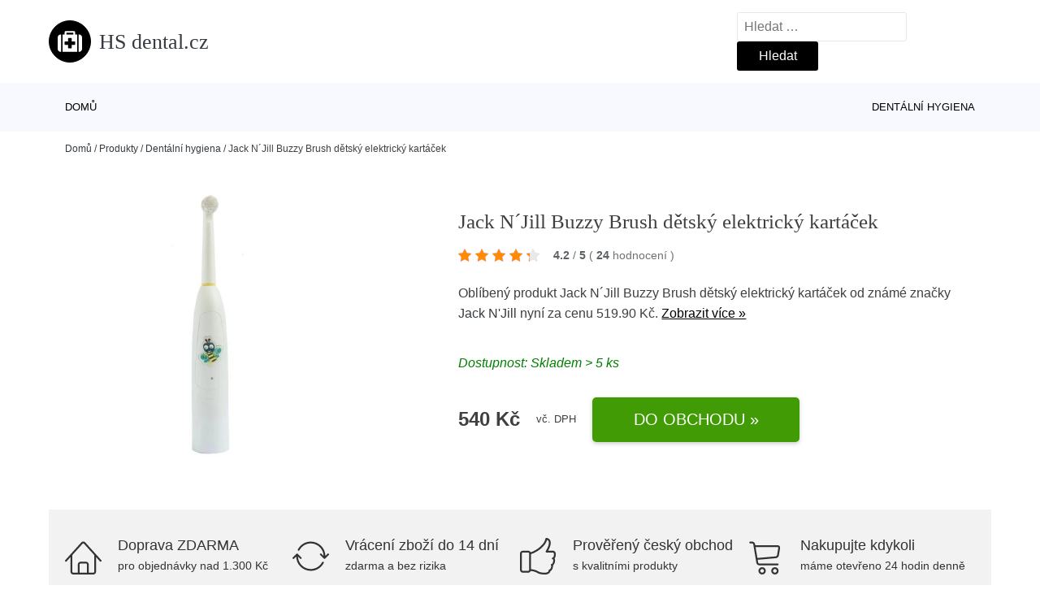

--- FILE ---
content_type: text/html; charset=UTF-8
request_url: https://www.hsdental.cz/p/jack-njill-buzzy-brush-detsky-elektricky-kartacek/
body_size: 13898
content:
<!DOCTYPE html>
<html lang="cs" prefix="og: https://ogp.me/ns#" >
<head>
<meta charset="UTF-8">
<meta name="viewport" content="width=device-width, initial-scale=1.0">
<!-- WP_HEAD() START -->
<style>img:is([sizes="auto" i], [sizes^="auto," i]) { contain-intrinsic-size: 3000px 1500px }</style>
<!-- Optimalizace pro vyhledávače podle Rank Math - https://rankmath.com/ -->
<title>Jack N´Jill Buzzy Brush dětský elektrický kartáček | HS dental.cz</title>
<meta name="description" content="Prohlédněte si produkt Jack N´Jill Buzzy Brush dětský elektrický kartáček od výrobce Jack N&#039;Jill za cenu Kč."/>
<meta name="robots" content="follow, index, max-snippet:-1, max-video-preview:-1, max-image-preview:large"/>
<link rel="canonical" href="https://www.hsdental.cz/p/jack-njill-buzzy-brush-detsky-elektricky-kartacek/" />
<meta property="og:locale" content="cs_CZ" />
<meta property="og:type" content="article" />
<meta property="og:title" content="Jack N´Jill Buzzy Brush dětský elektrický kartáček | HS dental.cz" />
<meta property="og:description" content="Prohlédněte si produkt Jack N´Jill Buzzy Brush dětský elektrický kartáček od výrobce Jack N&#039;Jill za cenu Kč." />
<meta property="og:url" content="https://www.hsdental.cz/p/jack-njill-buzzy-brush-detsky-elektricky-kartacek/" />
<meta property="og:site_name" content="HS dental.cz" />
<meta property="og:updated_time" content="2024-03-21T04:04:32+01:00" />
<meta name="twitter:card" content="summary_large_image" />
<meta name="twitter:title" content="Jack N´Jill Buzzy Brush dětský elektrický kartáček | HS dental.cz" />
<meta name="twitter:description" content="Prohlédněte si produkt Jack N´Jill Buzzy Brush dětský elektrický kartáček od výrobce Jack N&#039;Jill za cenu Kč." />
<script type="application/ld+json" class="rank-math-schema">{"@context":"https://schema.org","@graph":[{"@type":"BreadcrumbList","@id":"https://www.hsdental.cz/p/jack-njill-buzzy-brush-detsky-elektricky-kartacek/#breadcrumb","itemListElement":[{"@type":"ListItem","position":"1","item":{"@id":"https://www.hsdental.cz","name":"Dom\u016f"}},{"@type":"ListItem","position":"2","item":{"@id":"https://www.hsdental.cz/p/","name":"Produkty"}},{"@type":"ListItem","position":"3","item":{"@id":"https://www.hsdental.cz/c/dentalni-hygiena/","name":"Dent\u00e1ln\u00ed hygiena"}},{"@type":"ListItem","position":"4","item":{"@id":"https://www.hsdental.cz/p/jack-njill-buzzy-brush-detsky-elektricky-kartacek/","name":"Jack N\u00b4Jill Buzzy Brush d\u011btsk\u00fd elektrick\u00fd kart\u00e1\u010dek"}}]}]}</script>
<!-- /Rank Math WordPress SEO plugin -->
<style id='rank-math-toc-block-style-inline-css' type='text/css'>
.wp-block-rank-math-toc-block nav ol{counter-reset:item}.wp-block-rank-math-toc-block nav ol li{display:block}.wp-block-rank-math-toc-block nav ol li:before{content:counters(item, ".") ". ";counter-increment:item}
</style>
<style id='rank-math-rich-snippet-style-inline-css' type='text/css'>
/*!
* Plugin:  Rank Math
* URL: https://rankmath.com/wordpress/plugin/seo-suite/
* Name:  rank-math-review-snippet.css
*/@-webkit-keyframes spin{0%{-webkit-transform:rotate(0deg)}100%{-webkit-transform:rotate(-360deg)}}@keyframes spin{0%{-webkit-transform:rotate(0deg)}100%{-webkit-transform:rotate(-360deg)}}@keyframes bounce{from{-webkit-transform:translateY(0px);transform:translateY(0px)}to{-webkit-transform:translateY(-5px);transform:translateY(-5px)}}@-webkit-keyframes bounce{from{-webkit-transform:translateY(0px);transform:translateY(0px)}to{-webkit-transform:translateY(-5px);transform:translateY(-5px)}}@-webkit-keyframes loading{0%{background-size:20% 50% ,20% 50% ,20% 50%}20%{background-size:20% 20% ,20% 50% ,20% 50%}40%{background-size:20% 100%,20% 20% ,20% 50%}60%{background-size:20% 50% ,20% 100%,20% 20%}80%{background-size:20% 50% ,20% 50% ,20% 100%}100%{background-size:20% 50% ,20% 50% ,20% 50%}}@keyframes loading{0%{background-size:20% 50% ,20% 50% ,20% 50%}20%{background-size:20% 20% ,20% 50% ,20% 50%}40%{background-size:20% 100%,20% 20% ,20% 50%}60%{background-size:20% 50% ,20% 100%,20% 20%}80%{background-size:20% 50% ,20% 50% ,20% 100%}100%{background-size:20% 50% ,20% 50% ,20% 50%}}:root{--rankmath-wp-adminbar-height: 0}#rank-math-rich-snippet-wrapper{overflow:hidden}#rank-math-rich-snippet-wrapper h5.rank-math-title{display:block;font-size:18px;line-height:1.4}#rank-math-rich-snippet-wrapper .rank-math-review-image{float:right;max-width:40%;margin-left:15px}#rank-math-rich-snippet-wrapper .rank-math-review-data{margin-bottom:15px}#rank-math-rich-snippet-wrapper .rank-math-total-wrapper{width:100%;padding:0 0 20px 0;float:left;clear:both;position:relative;-webkit-box-sizing:border-box;box-sizing:border-box}#rank-math-rich-snippet-wrapper .rank-math-total-wrapper .rank-math-total{border:0;display:block;margin:0;width:auto;float:left;text-align:left;padding:0;font-size:24px;line-height:1;font-weight:700;-webkit-box-sizing:border-box;box-sizing:border-box;overflow:hidden}#rank-math-rich-snippet-wrapper .rank-math-total-wrapper .rank-math-review-star{float:left;margin-left:15px;margin-top:5px;position:relative;z-index:99;line-height:1}#rank-math-rich-snippet-wrapper .rank-math-total-wrapper .rank-math-review-star .rank-math-review-result-wrapper{display:inline-block;white-space:nowrap;position:relative;color:#e7e7e7}#rank-math-rich-snippet-wrapper .rank-math-total-wrapper .rank-math-review-star .rank-math-review-result-wrapper .rank-math-review-result{position:absolute;top:0;left:0;overflow:hidden;white-space:nowrap;color:#ffbe01}#rank-math-rich-snippet-wrapper .rank-math-total-wrapper .rank-math-review-star .rank-math-review-result-wrapper i{font-size:18px;-webkit-text-stroke-width:1px;font-style:normal;padding:0 2px;line-height:inherit}#rank-math-rich-snippet-wrapper .rank-math-total-wrapper .rank-math-review-star .rank-math-review-result-wrapper i:before{content:"\2605"}body.rtl #rank-math-rich-snippet-wrapper .rank-math-review-image{float:left;margin-left:0;margin-right:15px}body.rtl #rank-math-rich-snippet-wrapper .rank-math-total-wrapper .rank-math-total{float:right}body.rtl #rank-math-rich-snippet-wrapper .rank-math-total-wrapper .rank-math-review-star{float:right;margin-left:0;margin-right:15px}body.rtl #rank-math-rich-snippet-wrapper .rank-math-total-wrapper .rank-math-review-star .rank-math-review-result{left:auto;right:0}@media screen and (max-width: 480px){#rank-math-rich-snippet-wrapper .rank-math-review-image{display:block;max-width:100%;width:100%;text-align:center;margin-right:0}#rank-math-rich-snippet-wrapper .rank-math-review-data{clear:both}}.clear{clear:both}
</style>
<style id='classic-theme-styles-inline-css' type='text/css'>
/*! This file is auto-generated */
.wp-block-button__link{color:#fff;background-color:#32373c;border-radius:9999px;box-shadow:none;text-decoration:none;padding:calc(.667em + 2px) calc(1.333em + 2px);font-size:1.125em}.wp-block-file__button{background:#32373c;color:#fff;text-decoration:none}
</style>
<style id='global-styles-inline-css' type='text/css'>
:root{--wp--preset--aspect-ratio--square: 1;--wp--preset--aspect-ratio--4-3: 4/3;--wp--preset--aspect-ratio--3-4: 3/4;--wp--preset--aspect-ratio--3-2: 3/2;--wp--preset--aspect-ratio--2-3: 2/3;--wp--preset--aspect-ratio--16-9: 16/9;--wp--preset--aspect-ratio--9-16: 9/16;--wp--preset--color--black: #000000;--wp--preset--color--cyan-bluish-gray: #abb8c3;--wp--preset--color--white: #ffffff;--wp--preset--color--pale-pink: #f78da7;--wp--preset--color--vivid-red: #cf2e2e;--wp--preset--color--luminous-vivid-orange: #ff6900;--wp--preset--color--luminous-vivid-amber: #fcb900;--wp--preset--color--light-green-cyan: #7bdcb5;--wp--preset--color--vivid-green-cyan: #00d084;--wp--preset--color--pale-cyan-blue: #8ed1fc;--wp--preset--color--vivid-cyan-blue: #0693e3;--wp--preset--color--vivid-purple: #9b51e0;--wp--preset--gradient--vivid-cyan-blue-to-vivid-purple: linear-gradient(135deg,rgba(6,147,227,1) 0%,rgb(155,81,224) 100%);--wp--preset--gradient--light-green-cyan-to-vivid-green-cyan: linear-gradient(135deg,rgb(122,220,180) 0%,rgb(0,208,130) 100%);--wp--preset--gradient--luminous-vivid-amber-to-luminous-vivid-orange: linear-gradient(135deg,rgba(252,185,0,1) 0%,rgba(255,105,0,1) 100%);--wp--preset--gradient--luminous-vivid-orange-to-vivid-red: linear-gradient(135deg,rgba(255,105,0,1) 0%,rgb(207,46,46) 100%);--wp--preset--gradient--very-light-gray-to-cyan-bluish-gray: linear-gradient(135deg,rgb(238,238,238) 0%,rgb(169,184,195) 100%);--wp--preset--gradient--cool-to-warm-spectrum: linear-gradient(135deg,rgb(74,234,220) 0%,rgb(151,120,209) 20%,rgb(207,42,186) 40%,rgb(238,44,130) 60%,rgb(251,105,98) 80%,rgb(254,248,76) 100%);--wp--preset--gradient--blush-light-purple: linear-gradient(135deg,rgb(255,206,236) 0%,rgb(152,150,240) 100%);--wp--preset--gradient--blush-bordeaux: linear-gradient(135deg,rgb(254,205,165) 0%,rgb(254,45,45) 50%,rgb(107,0,62) 100%);--wp--preset--gradient--luminous-dusk: linear-gradient(135deg,rgb(255,203,112) 0%,rgb(199,81,192) 50%,rgb(65,88,208) 100%);--wp--preset--gradient--pale-ocean: linear-gradient(135deg,rgb(255,245,203) 0%,rgb(182,227,212) 50%,rgb(51,167,181) 100%);--wp--preset--gradient--electric-grass: linear-gradient(135deg,rgb(202,248,128) 0%,rgb(113,206,126) 100%);--wp--preset--gradient--midnight: linear-gradient(135deg,rgb(2,3,129) 0%,rgb(40,116,252) 100%);--wp--preset--font-size--small: 13px;--wp--preset--font-size--medium: 20px;--wp--preset--font-size--large: 36px;--wp--preset--font-size--x-large: 42px;--wp--preset--spacing--20: 0.44rem;--wp--preset--spacing--30: 0.67rem;--wp--preset--spacing--40: 1rem;--wp--preset--spacing--50: 1.5rem;--wp--preset--spacing--60: 2.25rem;--wp--preset--spacing--70: 3.38rem;--wp--preset--spacing--80: 5.06rem;--wp--preset--shadow--natural: 6px 6px 9px rgba(0, 0, 0, 0.2);--wp--preset--shadow--deep: 12px 12px 50px rgba(0, 0, 0, 0.4);--wp--preset--shadow--sharp: 6px 6px 0px rgba(0, 0, 0, 0.2);--wp--preset--shadow--outlined: 6px 6px 0px -3px rgba(255, 255, 255, 1), 6px 6px rgba(0, 0, 0, 1);--wp--preset--shadow--crisp: 6px 6px 0px rgba(0, 0, 0, 1);}:where(.is-layout-flex){gap: 0.5em;}:where(.is-layout-grid){gap: 0.5em;}body .is-layout-flex{display: flex;}.is-layout-flex{flex-wrap: wrap;align-items: center;}.is-layout-flex > :is(*, div){margin: 0;}body .is-layout-grid{display: grid;}.is-layout-grid > :is(*, div){margin: 0;}:where(.wp-block-columns.is-layout-flex){gap: 2em;}:where(.wp-block-columns.is-layout-grid){gap: 2em;}:where(.wp-block-post-template.is-layout-flex){gap: 1.25em;}:where(.wp-block-post-template.is-layout-grid){gap: 1.25em;}.has-black-color{color: var(--wp--preset--color--black) !important;}.has-cyan-bluish-gray-color{color: var(--wp--preset--color--cyan-bluish-gray) !important;}.has-white-color{color: var(--wp--preset--color--white) !important;}.has-pale-pink-color{color: var(--wp--preset--color--pale-pink) !important;}.has-vivid-red-color{color: var(--wp--preset--color--vivid-red) !important;}.has-luminous-vivid-orange-color{color: var(--wp--preset--color--luminous-vivid-orange) !important;}.has-luminous-vivid-amber-color{color: var(--wp--preset--color--luminous-vivid-amber) !important;}.has-light-green-cyan-color{color: var(--wp--preset--color--light-green-cyan) !important;}.has-vivid-green-cyan-color{color: var(--wp--preset--color--vivid-green-cyan) !important;}.has-pale-cyan-blue-color{color: var(--wp--preset--color--pale-cyan-blue) !important;}.has-vivid-cyan-blue-color{color: var(--wp--preset--color--vivid-cyan-blue) !important;}.has-vivid-purple-color{color: var(--wp--preset--color--vivid-purple) !important;}.has-black-background-color{background-color: var(--wp--preset--color--black) !important;}.has-cyan-bluish-gray-background-color{background-color: var(--wp--preset--color--cyan-bluish-gray) !important;}.has-white-background-color{background-color: var(--wp--preset--color--white) !important;}.has-pale-pink-background-color{background-color: var(--wp--preset--color--pale-pink) !important;}.has-vivid-red-background-color{background-color: var(--wp--preset--color--vivid-red) !important;}.has-luminous-vivid-orange-background-color{background-color: var(--wp--preset--color--luminous-vivid-orange) !important;}.has-luminous-vivid-amber-background-color{background-color: var(--wp--preset--color--luminous-vivid-amber) !important;}.has-light-green-cyan-background-color{background-color: var(--wp--preset--color--light-green-cyan) !important;}.has-vivid-green-cyan-background-color{background-color: var(--wp--preset--color--vivid-green-cyan) !important;}.has-pale-cyan-blue-background-color{background-color: var(--wp--preset--color--pale-cyan-blue) !important;}.has-vivid-cyan-blue-background-color{background-color: var(--wp--preset--color--vivid-cyan-blue) !important;}.has-vivid-purple-background-color{background-color: var(--wp--preset--color--vivid-purple) !important;}.has-black-border-color{border-color: var(--wp--preset--color--black) !important;}.has-cyan-bluish-gray-border-color{border-color: var(--wp--preset--color--cyan-bluish-gray) !important;}.has-white-border-color{border-color: var(--wp--preset--color--white) !important;}.has-pale-pink-border-color{border-color: var(--wp--preset--color--pale-pink) !important;}.has-vivid-red-border-color{border-color: var(--wp--preset--color--vivid-red) !important;}.has-luminous-vivid-orange-border-color{border-color: var(--wp--preset--color--luminous-vivid-orange) !important;}.has-luminous-vivid-amber-border-color{border-color: var(--wp--preset--color--luminous-vivid-amber) !important;}.has-light-green-cyan-border-color{border-color: var(--wp--preset--color--light-green-cyan) !important;}.has-vivid-green-cyan-border-color{border-color: var(--wp--preset--color--vivid-green-cyan) !important;}.has-pale-cyan-blue-border-color{border-color: var(--wp--preset--color--pale-cyan-blue) !important;}.has-vivid-cyan-blue-border-color{border-color: var(--wp--preset--color--vivid-cyan-blue) !important;}.has-vivid-purple-border-color{border-color: var(--wp--preset--color--vivid-purple) !important;}.has-vivid-cyan-blue-to-vivid-purple-gradient-background{background: var(--wp--preset--gradient--vivid-cyan-blue-to-vivid-purple) !important;}.has-light-green-cyan-to-vivid-green-cyan-gradient-background{background: var(--wp--preset--gradient--light-green-cyan-to-vivid-green-cyan) !important;}.has-luminous-vivid-amber-to-luminous-vivid-orange-gradient-background{background: var(--wp--preset--gradient--luminous-vivid-amber-to-luminous-vivid-orange) !important;}.has-luminous-vivid-orange-to-vivid-red-gradient-background{background: var(--wp--preset--gradient--luminous-vivid-orange-to-vivid-red) !important;}.has-very-light-gray-to-cyan-bluish-gray-gradient-background{background: var(--wp--preset--gradient--very-light-gray-to-cyan-bluish-gray) !important;}.has-cool-to-warm-spectrum-gradient-background{background: var(--wp--preset--gradient--cool-to-warm-spectrum) !important;}.has-blush-light-purple-gradient-background{background: var(--wp--preset--gradient--blush-light-purple) !important;}.has-blush-bordeaux-gradient-background{background: var(--wp--preset--gradient--blush-bordeaux) !important;}.has-luminous-dusk-gradient-background{background: var(--wp--preset--gradient--luminous-dusk) !important;}.has-pale-ocean-gradient-background{background: var(--wp--preset--gradient--pale-ocean) !important;}.has-electric-grass-gradient-background{background: var(--wp--preset--gradient--electric-grass) !important;}.has-midnight-gradient-background{background: var(--wp--preset--gradient--midnight) !important;}.has-small-font-size{font-size: var(--wp--preset--font-size--small) !important;}.has-medium-font-size{font-size: var(--wp--preset--font-size--medium) !important;}.has-large-font-size{font-size: var(--wp--preset--font-size--large) !important;}.has-x-large-font-size{font-size: var(--wp--preset--font-size--x-large) !important;}
:where(.wp-block-post-template.is-layout-flex){gap: 1.25em;}:where(.wp-block-post-template.is-layout-grid){gap: 1.25em;}
:where(.wp-block-columns.is-layout-flex){gap: 2em;}:where(.wp-block-columns.is-layout-grid){gap: 2em;}
:root :where(.wp-block-pullquote){font-size: 1.5em;line-height: 1.6;}
</style>
<link rel='stylesheet' id='kk-star-ratings-css' href='//www.hsdental.cz/wp-content/cache/wpfc-minified/8j1nu7db/9re3d.css' type='text/css' media='all' />
<style id='kk-star-ratings-inline-css' type='text/css'>
.kk-star-ratings .kksr-stars .kksr-star {
margin-right: 5px;
}
[dir="rtl"] .kk-star-ratings .kksr-stars .kksr-star {
margin-left: 5px;
margin-right: 0;
}
</style>
<link rel='stylesheet' id='oxygen-css' href='//www.hsdental.cz/wp-content/cache/wpfc-minified/fi2j9e6w/9re3d.css' type='text/css' media='all' />
<script type="text/javascript" src="https://www.hsdental.cz/wp-includes/js/jquery/jquery.min.js?ver=3.7.1" id="jquery-core-js"></script>
<script type="text/javascript" id="search-filter-plugin-build-js-extra">
/* <![CDATA[ */
var SF_LDATA = {"ajax_url":"https:\/\/www.hsdental.cz\/wp-admin\/admin-ajax.php","home_url":"https:\/\/www.hsdental.cz\/","extensions":[]};
/* ]]> */
</script>
<script type="text/javascript" src="https://www.hsdental.cz/wp-content/plugins/search-filter-pro/public/assets/js/search-filter-build.min.js?ver=2.5.19" id="search-filter-plugin-build-js"></script>
<link rel="https://api.w.org/" href="https://www.hsdental.cz/wp-json/" /><link rel="alternate" title="JSON" type="application/json" href="https://www.hsdental.cz/wp-json/wp/v2/products/183996" /><link rel="EditURI" type="application/rsd+xml" title="RSD" href="https://www.hsdental.cz/xmlrpc.php?rsd" />
<meta name="generator" content="WordPress 6.7.1" />
<link rel='shortlink' href='https://www.hsdental.cz/?p=183996' />
<link rel="alternate" title="oEmbed (JSON)" type="application/json+oembed" href="https://www.hsdental.cz/wp-json/oembed/1.0/embed?url=https%3A%2F%2Fwww.hsdental.cz%2Fp%2Fjack-njill-buzzy-brush-detsky-elektricky-kartacek%2F" />
<link rel="alternate" title="oEmbed (XML)" type="text/xml+oembed" href="https://www.hsdental.cz/wp-json/oembed/1.0/embed?url=https%3A%2F%2Fwww.hsdental.cz%2Fp%2Fjack-njill-buzzy-brush-detsky-elektricky-kartacek%2F&#038;format=xml" />
<script type="application/ld+json">{
"@context" : "https://schema.org",
"@type" : "Product",
"name" : "Jack N&acute;Jill Buzzy Brush dětsk&yacute; elektrick&yacute; kart&aacute;ček",
"image" : "",
"description" : "Jack N&acute;Jill Buzzy Brush dětsk&yacute; elektrick&yacute; kart&aacute;ček",
"ean": "",
"gtin8": "4420",
"sku": "4420",
"brand" : {
"@type" : "Brand",
"name" : "Jack N&amp;#39;Jill"
},
"review": {
"@type": "Review",
"reviewRating": {
"@type": "Rating",
"ratingValue": "4.2",
"bestRating": "5"
},
"author": {
"@type": "Person",
"name": ""
}
},
"offers" : {
"@type" : "Offer",
"price" : "539.90",
"priceCurrency": "CZK",
"url" : "https://www.hsdental.cz/p/jack-njill-buzzy-brush-detsky-elektricky-kartacek/",
"itemCondition": "https://schema.org/NewCondition",
"availability": "https://schema.org/InStock"
},
"aggregateRating": {
"@type": "AggregateRating",
"ratingValue": "4.2",
"bestRating": "5",
"ratingCount": "24"
}
}</script><!-- Global site tag (gtag.js) - Google Analytics -->
<script async src="https://www.googletagmanager.com/gtag/js?id="></script>
<script>
window.dataLayer = window.dataLayer || [];
function gtag(){dataLayer.push(arguments);}
gtag('js', new Date());
gtag('config', 'UA-165575421-1');
</script>
<link rel="icon" href="https://www.hsdental.cz/wp-content/uploads/2021/10/favicon-150x150.png" sizes="32x32" />
<link rel="icon" href="https://www.hsdental.cz/wp-content/uploads/2021/10/favicon.png" sizes="192x192" />
<link rel="apple-touch-icon" href="https://www.hsdental.cz/wp-content/uploads/2021/10/favicon.png" />
<meta name="msapplication-TileImage" content="https://www.hsdental.cz/wp-content/uploads/2021/10/favicon.png" />
<link rel='stylesheet' id='oxygen-cache-182422-css' href='//www.hsdental.cz/wp-content/cache/wpfc-minified/f56veugw/9tn8i.css' type='text/css' media='all' />
<link rel='stylesheet' id='oxygen-cache-182421-css' href='//www.hsdental.cz/wp-content/cache/wpfc-minified/lmjmmzys/fdd0w.css' type='text/css' media='all' />
<link rel='stylesheet' id='oxygen-universal-styles-css' href='//www.hsdental.cz/wp-content/cache/wpfc-minified/lns0wq8k/9re0t.css' type='text/css' media='all' />
<!-- END OF WP_HEAD() -->
</head>
<body class="products-template-default single single-products postid-183996  wp-embed-responsive oxygen-body" >
<header id="_header-1-25" class="oxy-header-wrapper oxy-overlay-header oxy-header" ><div id="logo-header-row" class="oxy-header-row" ><div class="oxy-header-container"><div id="_header_left-3-25" class="oxy-header-left" ><a id="link-78-25" class="ct-link" href="/" target="_self"  ><div id="fancy_icon-86-25" class="ct-fancy-icon" ><svg id="svg-fancy_icon-86-25"><use xlink:href="#FontAwesomeicon-medkit"></use></svg></div><span id="shortcode-79-25" class="ct-shortcode logo-top" >HS dental.cz</span></a></div><div id="_header_center-4-25" class="oxy-header-center" ></div><div id="_header_right-5-25" class="oxy-header-right" >
<div id="_search_form-17-25" class="oxy-search-form" >
<form role="search" method="get" class="search-form" action="https://www.hsdental.cz/">
<label>
<span class="screen-reader-text">Vyhledávání</span>
<input type="search" class="search-field" placeholder="Hledat &hellip;" value="" name="s" />
</label>
<input type="submit" class="search-submit" value="Hledat" />
</form>                </div>
<nav id="_nav_menu-53-25" class="oxy-nav-menu oxy-nav-menu-dropdowns oxy-nav-menu-dropdown-arrow" ><div class='oxy-menu-toggle'><div class='oxy-nav-menu-hamburger-wrap'><div class='oxy-nav-menu-hamburger'><div class='oxy-nav-menu-hamburger-line'></div><div class='oxy-nav-menu-hamburger-line'></div><div class='oxy-nav-menu-hamburger-line'></div></div></div></div><div class="menu-hlavni-menu-container"><ul id="menu-hlavni-menu" class="oxy-nav-menu-list"><li id="menu-item-184344" class="menu-item menu-item-type-custom menu-item-object-custom menu-item-184344"><a href="/">Domů</a></li>
<li id="menu-item-184345" class="menu-item menu-item-type-taxonomy menu-item-object-product_category current-products-ancestor current-menu-parent current-products-parent menu-item-184345"><a href="https://www.hsdental.cz/c/dentalni-hygiena/">Dentální hygiena</a></li>
</ul></div></nav></div></div></div><div id="nav-header-row" class="oxy-header-row" ><div class="oxy-header-container"><div id="_header_left-12-25" class="oxy-header-left" ></div><div id="_header_center-13-25" class="oxy-header-center" ><nav id="_nav_menu-15-25" class="oxy-nav-menu oxy-nav-menu-dropdowns oxy-nav-menu-dropdown-arrow" ><div class='oxy-menu-toggle'><div class='oxy-nav-menu-hamburger-wrap'><div class='oxy-nav-menu-hamburger'><div class='oxy-nav-menu-hamburger-line'></div><div class='oxy-nav-menu-hamburger-line'></div><div class='oxy-nav-menu-hamburger-line'></div></div></div></div><div class="menu-hlavni-menu-container"><ul id="menu-hlavni-menu-1" class="oxy-nav-menu-list"><li class="menu-item menu-item-type-custom menu-item-object-custom menu-item-184344"><a href="/">Domů</a></li>
<li class="menu-item menu-item-type-taxonomy menu-item-object-product_category current-products-ancestor current-menu-parent current-products-parent menu-item-184345"><a href="https://www.hsdental.cz/c/dentalni-hygiena/">Dentální hygiena</a></li>
</ul></div></nav></div><div id="_header_right-14-25" class="oxy-header-right" ></div></div></div></header>
<div id="section-62-25" class=" ct-section breadcrumb-container" ><div class="ct-section-inner-wrap"><div id="code_block-66-25" class="ct-code-block breadcrumb-code" ><nav aria-label="breadcrumbs" class="rank-math-breadcrumb"><p><a href="https://www.hsdental.cz">Domů</a><span class="separator"> / </span><a href="https://www.hsdental.cz/p/">Produkty</a><span class="separator"> / </span><a href="https://www.hsdental.cz/c/dentalni-hygiena/">Dentální hygiena</a><span class="separator"> / </span><span class="last">Jack N´Jill Buzzy Brush dětský elektrický kartáček</span></p></nav></div></div></div><section id="section-2-145" class=" ct-section" ><div class="ct-section-inner-wrap"><div id="new_columns-4-145" class="ct-new-columns product-hero-column-container" ><div id="div_block-5-145" class="ct-div-block" ><a id="link-1642-145" class="ct-link" href="https://www.tkqlhce.com/click-9267477-14056264?url=https%3A%2F%2Fwww.nazuby.cz%2Fjack-n-jill-buzzy-brush-detsky-elektricky-kartacek" target="_self" rel="nofollow noopener" ><div id="code_block-6359-182421" class="ct-code-block" ><picture><source type="image/webp" srcset=""alt="Jack N´Jill Buzzy Brush dětský elektrický kartáček" /> <img src="https://www.nazuby.cz/file/i/45831-rw600-rh600-rtsqr.jpg"alt="Jack N´Jill Buzzy Brush dětský elektrický kartáček" /></div></a></div><div id="div_block-6-145" class="ct-div-block" ><h1 id="headline-12-145" class="ct-headline product-info-title"><span id="span-13-145" class="ct-span" >Jack N´Jill Buzzy Brush dětský elektrický kartáček</span></h1><div id="div_block-1019-145" class="ct-div-block price-container" ><a id="link-2781-145" class="ct-link" href="https://www.tkqlhce.com/click-9267477-14056264?url=https%3A%2F%2Fwww.nazuby.cz%2Fjack-n-jill-buzzy-brush-detsky-elektricky-kartacek" target="_self" rel="nofollow" ><div id="code_block-768-145" class="ct-code-block custom-star-rating" ><div style="display: none;"
class="kk-star-ratings   "
data-id="183996"
data-slug="">
<div class="kksr-stars">
<div class="kksr-stars-inactive">
<div class="kksr-star" data-star="1">
<div class="kksr-icon" style="width: 16px; height: 16px;"></div>
</div>
<div class="kksr-star" data-star="2">
<div class="kksr-icon" style="width: 16px; height: 16px;"></div>
</div>
<div class="kksr-star" data-star="3">
<div class="kksr-icon" style="width: 16px; height: 16px;"></div>
</div>
<div class="kksr-star" data-star="4">
<div class="kksr-icon" style="width: 16px; height: 16px;"></div>
</div>
<div class="kksr-star" data-star="5">
<div class="kksr-icon" style="width: 16px; height: 16px;"></div>
</div>
</div>
<div class="kksr-stars-active" style="width: 87.2px;">
<div class="kksr-star">
<div class="kksr-icon" style="width: 16px; height: 16px;"></div>
</div>
<div class="kksr-star">
<div class="kksr-icon" style="width: 16px; height: 16px;"></div>
</div>
<div class="kksr-star">
<div class="kksr-icon" style="width: 16px; height: 16px;"></div>
</div>
<div class="kksr-star">
<div class="kksr-icon" style="width: 16px; height: 16px;"></div>
</div>
<div class="kksr-star">
<div class="kksr-icon" style="width: 16px; height: 16px;"></div>
</div>
</div>
</div>
<div class="kksr-legend">
<strong class="kksr-score">4.2</strong>
<span class="kksr-muted">/</span>
<strong>5</strong>
<span class="kksr-muted">(</span>
<strong class="kksr-count">24</strong>
<span class="kksr-muted">
hodnocení        </span>
<span class="kksr-muted">)</span>
</div>
</div>
</div></a></div><div id="text_block-2513-145" class="ct-text-block" ><span id="span-2514-105073" class="ct-span" ><p>Oblíbený produkt Jack N´Jill Buzzy Brush dětský elektrický kartáček od známé značky <a href="https://www.hsdental.cz/v/jack-njill/" rel="tag">Jack N&#039;Jill</a> nyní za cenu 519.90 Kč. <a href="https://www.tkqlhce.com/click-9267477-14056264?url=https%3A%2F%2Fwww.nazuby.cz%2Fjack-n-jill-buzzy-brush-detsky-elektricky-kartacek" class="popis-produktu">Zobrazit více »</a>
 </p>
</span></div><div id="div_block-3341-145" class="ct-div-block" ><div id="code_block-6358-182421" class="ct-code-block" >Dostupnost: Skladem > 5 ks</div></div><div id="div_block-6199-105073" class="ct-div-block price-container" ><div id="div_block-6355-105073" class="ct-div-block" ><div id="text_block-6200-105073" class="ct-text-block product-info-price" ><span id="span-6201-182421" class="ct-span" >540&nbsp;Kč</span></div><div id="code_block-6202-105073" class="ct-code-block" ><div class="dph">vč. DPH</div></div></div><a id="link-1774-145" class="ct-link new-button" href="https://www.tkqlhce.com/click-9267477-14056264?url=https%3A%2F%2Fwww.nazuby.cz%2Fjack-n-jill-buzzy-brush-detsky-elektricky-kartacek" target="_self" rel="nofollow noopener" ><div id="div_block-1778-145" class="ct-div-block " ><div id="shortcode-1868-145" class="ct-shortcode" >Do obchodu »</div></div></a></div></div></div></div></section><section id="section-3658-145" class=" ct-section" ><div class="ct-section-inner-wrap"><div id="div_block-5479-145" class="ct-div-block" ><div id="nestable_shortcode-5190-145" class="ct-nestable-shortcode" ><div class="benefity"><div class="row">
<div class="col-lg-3">
<div id="fancy_icon-5493-145" class="ct-fancy-icon">
<svg id="svg-fancy_icon-5493-145">
<use xlink:href="#Lineariconsicon-home">
<svg id="Lineariconsicon-home" viewBox="0 0 20 20"><title>home</title><path class="path1" d="M19.871 12.165l-8.829-9.758c-0.274-0.303-0.644-0.47-1.042-0.47-0 0 0 0 0 0-0.397 0-0.767 0.167-1.042 0.47l-8.829 9.758c-0.185 0.205-0.169 0.521 0.035 0.706 0.096 0.087 0.216 0.129 0.335 0.129 0.136 0 0.272-0.055 0.371-0.165l2.129-2.353v8.018c0 0.827 0.673 1.5 1.5 1.5h11c0.827 0 1.5-0.673 1.5-1.5v-8.018l2.129 2.353c0.185 0.205 0.501 0.221 0.706 0.035s0.221-0.501 0.035-0.706zM12 19h-4v-4.5c0-0.276 0.224-0.5 0.5-0.5h3c0.276 0 0.5 0.224 0.5 0.5v4.5zM16 18.5c0 0.276-0.224 0.5-0.5 0.5h-2.5v-4.5c0-0.827-0.673-1.5-1.5-1.5h-3c-0.827 0-1.5 0.673-1.5 1.5v4.5h-2.5c-0.276 0-0.5-0.224-0.5-0.5v-9.123l5.7-6.3c0.082-0.091 0.189-0.141 0.3-0.141s0.218 0.050 0.3 0.141l5.7 6.3v9.123z"></path></svg></use></svg>
</div>
<div class="text-vyhod">
<span>Doprava ZDARMA</span>
<p>pro objednávky nad 1.300 Kč</p>
</div>
</div>
<div class="col-lg-3"><div id="fancy_icon-5493-145" class="ct-fancy-icon">
<svg id="svg-fancy_icon-5493-145">
<use xlink:href="#Lineariconsicon-sync">
<svg id="Lineariconsicon-sync" viewBox="0 0 20 20"><title>sync</title><path class="path1" d="M19.854 8.646c-0.195-0.195-0.512-0.195-0.707 0l-1.149 1.149c-0.051-2.060-0.878-3.99-2.341-5.452-1.511-1.511-3.52-2.343-5.657-2.343-2.974 0-5.686 1.635-7.077 4.266-0.129 0.244-0.036 0.547 0.208 0.676s0.547 0.036 0.676-0.208c1.217-2.303 3.59-3.734 6.193-3.734 3.789 0 6.885 3.027 6.997 6.789l-1.143-1.143c-0.195-0.195-0.512-0.195-0.707 0s-0.195 0.512 0 0.707l2 2c0.098 0.098 0.226 0.146 0.354 0.146s0.256-0.049 0.354-0.146l2-2c0.195-0.195 0.195-0.512 0-0.707z"></path><path class="path2" d="M16.869 13.058c-0.244-0.129-0.547-0.036-0.676 0.208-1.217 2.303-3.59 3.734-6.193 3.734-3.789 0-6.885-3.027-6.997-6.789l1.143 1.143c0.098 0.098 0.226 0.146 0.354 0.146s0.256-0.049 0.354-0.146c0.195-0.195 0.195-0.512 0-0.707l-2-2c-0.195-0.195-0.512-0.195-0.707 0l-2 2c-0.195 0.195-0.195 0.512 0 0.707s0.512 0.195 0.707 0l1.149-1.149c0.051 2.060 0.878 3.99 2.341 5.452 1.511 1.511 3.52 2.343 5.657 2.343 2.974 0 5.686-1.635 7.077-4.266 0.129-0.244 0.036-0.547-0.208-0.676z"></path></svg></use></svg>
</div>
<div class="text-vyhod">
<span>Vrácení zboží do 14 dní</span>
<p>zdarma a bez rizika</p>
</div>
</div>
<div class="col-lg-3"><div id="fancy_icon-5493-145" class="ct-fancy-icon">
<svg id="svg-fancy_icon-5493-145">
<use xlink:href="#Lineariconsicon-thumbs-up">
<svg id="Lineariconsicon-thumbs-up" viewBox="0 0 20 20"><title>thumbs-up</title><path class="path1" d="M18.916 11.208c0.443-0.511 0.695-1.355 0.695-2.159 0-0.531-0.115-0.996-0.333-1.345-0.284-0.454-0.738-0.704-1.278-0.704h-2.618c1.425-2.591 1.785-4.543 1.070-5.807-0.499-0.881-1.413-1.193-2.045-1.193-0.25 0-0.462 0.185-0.495 0.433-0.179 1.319-1.188 2.893-2.768 4.318-1.514 1.365-3.374 2.456-5.286 3.11-0.241-0.508-0.758-0.86-1.356-0.86h-3c-0.827 0-1.5 0.673-1.5 1.5v9c0 0.827 0.673 1.5 1.5 1.5h3c0.634 0 1.176-0.395 1.396-0.952 1.961 0.246 2.699 0.64 3.414 1.022 0.895 0.478 1.739 0.93 4.503 0.93 0.72 0 1.398-0.188 1.91-0.529 0.5-0.333 0.82-0.801 0.926-1.343 0.399-0.162 0.753-0.536 1.024-1.092 0.264-0.541 0.435-1.232 0.435-1.761 0-0.099-0.006-0.19-0.017-0.274 0.253-0.186 0.48-0.473 0.667-0.851 0.27-0.545 0.432-1.228 0.432-1.826 0-0.424-0.079-0.777-0.234-1.051-0.013-0.022-0.026-0.044-0.039-0.065zM4.5 18h-3c-0.276 0-0.5-0.224-0.5-0.5v-9c0-0.276 0.224-0.5 0.5-0.5h3c0.276 0 0.5 0.224 0.5 0.5v8.999c0 0 0 0.001 0 0.001-0 0.276-0.224 0.5-0.5 0.5zM18.339 10.274c-0.151 0.304-0.304 0.414-0.37 0.414-0.276 0-0.5 0.224-0.5 0.5s0.224 0.5 0.5 0.5c0.042 0 0.072 0 0.117 0.078 0.066 0.117 0.104 0.32 0.104 0.558 0 0.445-0.126 0.974-0.328 1.382-0.198 0.399-0.399 0.544-0.487 0.544-0.276 0-0.5 0.224-0.5 0.5 0 0.177 0.092 0.333 0.231 0.422 0.031 0.317-0.117 1.165-0.501 1.718-0.145 0.209-0.298 0.329-0.418 0.329-0.276 0-0.5 0.224-0.5 0.5 0 0.88-0.972 1.281-1.875 1.281-2.513 0-3.217-0.376-4.032-0.812-0.762-0.407-1.618-0.865-3.781-1.134v-8.187c2.101-0.689 4.152-1.877 5.812-3.373 1.593-1.436 2.639-2.988 2.994-4.426 0.272 0.087 0.579 0.271 0.776 0.618 0.334 0.59 0.584 2.096-1.493 5.557-0.093 0.154-0.095 0.347-0.006 0.504s0.255 0.254 0.435 0.254h3.483c0.199 0 0.327 0.070 0.43 0.234 0.117 0.187 0.181 0.477 0.181 0.815 0 0.424-0.102 0.882-0.272 1.225z"></path></svg></use></svg>
</div>
<div class="text-vyhod">
<span>Prověřený český obchod</span>
<p>s kvalitními produkty</p>
</div>
</div>
<div class="col-lg-3"><div id="fancy_icon-5493-145" class="ct-fancy-icon">
<svg id="svg-fancy_icon-5493-145">
<use xlink:href="#Lineariconsicon-cart">
<svg id="Lineariconsicon-cart" viewBox="0 0 20 20"><title>cart</title><path class="path1" d="M8 20c-1.103 0-2-0.897-2-2s0.897-2 2-2 2 0.897 2 2-0.897 2-2 2zM8 17c-0.551 0-1 0.449-1 1s0.449 1 1 1 1-0.449 1-1-0.449-1-1-1z"></path><path class="path2" d="M15 20c-1.103 0-2-0.897-2-2s0.897-2 2-2 2 0.897 2 2-0.897 2-2 2zM15 17c-0.551 0-1 0.449-1 1s0.449 1 1 1 1-0.449 1-1-0.449-1-1-1z"></path><path class="path3" d="M17.539 4.467c-0.251-0.297-0.63-0.467-1.039-0.467h-12.243l-0.099-0.596c-0.131-0.787-0.859-1.404-1.658-1.404h-1c-0.276 0-0.5 0.224-0.5 0.5s0.224 0.5 0.5 0.5h1c0.307 0 0.621 0.266 0.671 0.569l1.671 10.027c0.131 0.787 0.859 1.404 1.658 1.404h10c0.276 0 0.5-0.224 0.5-0.5s-0.224-0.5-0.5-0.5h-10c-0.307 0-0.621-0.266-0.671-0.569l-0.247-1.48 9.965-0.867c0.775-0.067 1.483-0.721 1.611-1.489l0.671-4.027c0.067-0.404-0.038-0.806-0.289-1.102zM16.842 5.404l-0.671 4.027c-0.053 0.316-0.391 0.629-0.711 0.657l-10.043 0.873-0.994-5.962h12.076c0.117 0 0.215 0.040 0.276 0.113s0.085 0.176 0.066 0.291z"></path></svg></use></svg>
</div>
<div class="text-vyhod">
<span>Nakupujte kdykoli</span>
<p>máme otevřeno 24 hodin denně</p>
</div>
</div>
</div>
</div></div></div></div></section><section id="section-5355-145" class=" ct-section" ><div class="ct-section-inner-wrap"><div id="new_columns-2235-145" class="ct-new-columns" ><div id="popis-produktu" class="ct-div-block" ><div id="_tabs-335-145" class="oxy-tabs-wrapper oxy-tabs" data-oxy-tabs-active-tab-class='tabs-4507-tab-active' data-oxy-tabs-contents-wrapper='_tabs_contents-342-145' ><div id="_tab-336-145" class="oxy-tab tabs-4507-tab tabs-4507-tab-active" ><h2 id="shortcode-1922-145" class="ct-shortcode" >Popis produktu</h2></div></div><div id="_tabs_contents-342-145" class="oxy-tabs-contents-wrapper oxy-tabs-contents" ><div id="_tab_content-343-145" class="oxy-tab-content tabs-contents-4507-tab  oxy-tabs-contents-content-hidden" ><div id="text_block-42-145" class="ct-text-block product-description-text" ><span id="span-43-145" class="ct-span oxy-stock-content-styles" ><div class="comments-space">Jack N´Jill Buzzy Brush dětský elektrický kartáčekCeny zboží a skladovou dostupnost neustále aktualizujeme. Jsme si jistí, že toto ocení nejeden zákazník.</p>
<h2>Popis produktu Jack N´Jill Buzzy Brush dětský elektrický kartáček</h2>
<ul>
<li><strong>Cena:</strong> 579.90 Kč</li>
<li><strong>EAN:</strong> 4420</li>
<li><strong>Výrobce:</strong> Jack N&#39;Jill</li>
<li><strong>Kategorie:</strong> elektricke_pristroje</li>
</ul>
</div>
</span></div><div id="shortcode-5036-145" class="ct-shortcode" ><script src='https://ajax.googleapis.com/ajax/libs/jquery/3.5.1/jquery.min.js'></script>
<script>
jQuery(document).ready(function($){  
var showChar = 200;
var ellipsestext = "...";
var moretext = "Zobrazit více";
var lesstext = "Zobrazit méně";
$(".comments-space").each(function () {
var content = $(this).html();
var text_content = $(this).contents().first('[nodeType=3]').text();
if (text_content.length > showChar) {
var show_content = content.substr(0, showChar);
var hide_content = content.substr(showChar, content.length - showChar);
var html = show_content + '<em class="moreelipses">' + ellipsestext + '<p>&nbsp;</p></em><em class="remaining-content"><em>' + hide_content + '<p>&nbsp;</p>' + '</em>&nbsp;&nbsp;<a href="#" class="morelink">' + moretext + '</a></em>';
$(this).html(html);
}
});
$(".morelink").click(function () {
if ($(this).hasClass("less")) {
$(this).removeClass("less");
$(this).html(moretext);
} else {
$(this).addClass("less");
$(this).html(lesstext);
}
$(this).parent().prev().toggle();
$(this).prev().toggle();
return false;
});
});  
</script></div></div></div><script type="text/javascript">var firstTab = document.querySelector('#_tabs_contents-342-145 > .oxy-tabs-contents-content-hidden:first-child'); if(firstTab && firstTab.classList){firstTab.classList.remove("oxy-tabs-contents-content-hidden")};</script></div></div></div></section><div id="code_block-7487-182421" class="ct-code-block" ><section id="section-2226-145" class=" ct-section"><div class="ct-section-inner-wrap"><h2 id="shortcode-4113-145" class="ct-shortcode product-section-title">Podobné produkty</h2><div id="_dynamic_list-4052-145" class="oxy-dynamic-list"><div id="div_block-4053-145-1" class="ct-div-block product-grid-block-1" data-id="div_block-4053-145"><a id="link-6451-182421-17" class="ct-link grid-image-wrapper" href="https://www.anrdoezrs.net/click-9267477-14056264?url=https%3A%2F%2Fwww.nazuby.cz%2Fcurasept-p07-angle-mezizubni-kartacky-ruzove-5ks"><img src="https://www.nazuby.cz/file/i/50651-rw600-rh600-rtsqr.jpg" alt="Curasept P07 Angle mezizubní kartáčky růžové 5 ks" /></a><h3><span id="span-6453-182421-1" class="ct-span" data-id="span-6453-182421"><a href="https://www.hsdental.cz/p/curasept-p07-angle-mezizubni-kartacky-ruzove-5-ks/">Curasept P07 Angle mezizubní kartáčky růžové 5 ks</a></span></h3><span class="cenovka">122.18 Kč</span></div><div id="div_block-4053-145-1" class="ct-div-block product-grid-block-1" data-id="div_block-4053-145"><a id="link-6451-182421-17" class="ct-link grid-image-wrapper" href="https://www.anrdoezrs.net/click-9267477-14056264?url=https%3A%2F%2Fwww.nazuby.cz%2Fherbadent-star-detsky-zubni-kartacek-1-ks"><img src="https://www.nazuby.cz/file/i/50796-rw600-rh600-rtsqr.jpg" alt="Herbadent Star dětský zubní kartáček" /></a><h3><span id="span-6453-182421-1" class="ct-span" data-id="span-6453-182421"><a href="https://www.hsdental.cz/p/herbadent-star-detsky-zubni-kartacek/">Herbadent Star dětský zubní kartáček</a></span></h3><span class="cenovka">66.35 Kč</span></div><div id="div_block-4053-145-1" class="ct-div-block product-grid-block-1" data-id="div_block-4053-145"><a id="link-6451-182421-17" class="ct-link grid-image-wrapper" href="https://www.kqzyfj.com/click-9267477-14056264?url=https%3A%2F%2Fwww.nazuby.cz%2Forganic-shop-cavity-protection-zubni-pasta-100-g"><img src="https://www.nazuby.cz/file/i/50890-rw600-rh600-rtsqr.jpg" alt="Organic Shop Cavity Protection zubní pasta 100 g" /></a><h3><span id="span-6453-182421-1" class="ct-span" data-id="span-6453-182421"><a href="https://www.hsdental.cz/p/organic-shop-cavity-protection-zubni-pasta-100-g/">Organic Shop Cavity Protection zubní pasta 100 g</a></span></h3><span class="cenovka">104.12 Kč</span></div><div id="div_block-4053-145-1" class="ct-div-block product-grid-block-1" data-id="div_block-4053-145"><a id="link-6451-182421-17" class="ct-link grid-image-wrapper" href="https://www.anrdoezrs.net/click-9267477-14056264?url=https%3A%2F%2Fwww.nazuby.cz%2Fcurasept-p09-angle-mezizubni-kartacky-zelene-5ks"><img src="https://www.nazuby.cz/file/i/50650-rw600-rh600-rtsqr.jpg" alt="Curasept P09 Angle mezizubní kartáčky zelené 5 ks" /></a><h3><span id="span-6453-182421-1" class="ct-span" data-id="span-6453-182421"><a href="https://www.hsdental.cz/p/curasept-p09-angle-mezizubni-kartacky-zelene-5-ks/">Curasept P09 Angle mezizubní kartáčky zelené 5 ks</a></span></h3><span class="cenovka">122.18 Kč</span></div><div id="div_block-4053-145-1" class="ct-div-block product-grid-block-1" data-id="div_block-4053-145"><a id="link-6451-182421-17" class="ct-link grid-image-wrapper" href="https://www.tkqlhce.com/click-9267477-14056264?url=https%3A%2F%2Fwww.nazuby.cz%2Fvademecum-expert-white-charcoal-belici-zubni-pasta-75ml"><img src="https://www.nazuby.cz/file/i/50779-rw600-rh600-rtsqr.jpg" alt="Vademecum Expert White&#038;Charcoal zubní pasta 75 ml" /></a><h3><span id="span-6453-182421-1" class="ct-span" data-id="span-6453-182421"><a href="https://www.hsdental.cz/p/vademecum-expert-whitecharcoal-zubni-pasta-75-ml/">Vademecum Expert White&#038;Charcoal zubní pasta 75 ml</a></span></h3><span class="cenovka">79.90 Kč</span></div><div id="div_block-4053-145-1" class="ct-div-block product-grid-block-1" data-id="div_block-4053-145"><a id="link-6451-182421-17" class="ct-link grid-image-wrapper" href="https://www.anrdoezrs.net/click-9267477-14056264?url=https%3A%2F%2Fwww.nazuby.cz%2Forganic-shop-fresh-breath-zubni-pasta-100-g"><img src="https://www.nazuby.cz/file/i/50891-rw600-rh600-rtsqr.jpg" alt="Organic Shop Fresh Breath zubní pasta 100 g" /></a><h3><span id="span-6453-182421-1" class="ct-span" data-id="span-6453-182421"><a href="https://www.hsdental.cz/p/organic-shop-fresh-breath-zubni-pasta-100-g/">Organic Shop Fresh Breath zubní pasta 100 g</a></span></h3><span class="cenovka">104.12 Kč</span></div><div id="div_block-4053-145-1" class="ct-div-block product-grid-block-1" data-id="div_block-4053-145"><a id="link-6451-182421-17" class="ct-link grid-image-wrapper" href="https://www.jdoqocy.com/click-9267477-14056264?url=https%3A%2F%2Fwww.nazuby.cz%2Fcurasept-p08-angle-mezizubni-kartacky-oranzove-5ks"><img src="https://www.nazuby.cz/file/i/50649-rw600-rh600-rtsqr.jpg" alt="Curasept P08 Angle mezizubní kartáčky oranžové 5 ks" /></a><h3><span id="span-6453-182421-1" class="ct-span" data-id="span-6453-182421"><a href="https://www.hsdental.cz/p/curasept-p08-angle-mezizubni-kartacky-oranzove-5-ks/">Curasept P08 Angle mezizubní kartáčky oranžové 5 ks</a></span></h3><span class="cenovka">122.18 Kč</span></div><div id="div_block-4053-145-1" class="ct-div-block product-grid-block-1" data-id="div_block-4053-145"><a id="link-6451-182421-17" class="ct-link grid-image-wrapper" href="https://www.tkqlhce.com/click-9267477-14056264?url=https%3A%2F%2Fwww.nazuby.cz%2Fvademecum-expert-white-bright-belici-zubni-pasta-75ml"><img src="https://www.nazuby.cz/file/i/50777-rw600-rh600-rtsqr.jpg" alt="Vademecum Expert White&#038;Bright zubní pasta 75 ml" /></a><h3><span id="span-6453-182421-1" class="ct-span" data-id="span-6453-182421"><a href="https://www.hsdental.cz/p/vademecum-expert-whitebright-zubni-pasta-75-ml/">Vademecum Expert White&#038;Bright zubní pasta 75 ml</a></span></h3><span class="cenovka">79.90 Kč</span></div><div id="div_block-4053-145-1" class="ct-div-block product-grid-block-1" data-id="div_block-4053-145"><a id="link-6451-182421-17" class="ct-link grid-image-wrapper" href="https://www.kqzyfj.com/click-9267477-14056264?url=https%3A%2F%2Fwww.nazuby.cz%2Forganic-shop-whitening-zubni-pasta-100-g"><img src="https://www.nazuby.cz/file/i/50888-rw600-rh600-rtsqr.jpg" alt="Organic Shop Whitening zubní pasta 100 g" /></a><h3><span id="span-6453-182421-1" class="ct-span" data-id="span-6453-182421"><a href="https://www.hsdental.cz/p/organic-shop-whitening-zubni-pasta-100-g/">Organic Shop Whitening zubní pasta 100 g</a></span></h3><span class="cenovka">104.12 Kč</span></div><div id="div_block-4053-145-1" class="ct-div-block product-grid-block-1" data-id="div_block-4053-145"><a id="link-6451-182421-17" class="ct-link grid-image-wrapper" href="https://www.dpbolvw.net/click-9267477-14056264?url=https%3A%2F%2Fwww.nazuby.cz%2Fcurasept-whitening-belici-zubni-pasta-75-ml"><img src="https://www.nazuby.cz/file/i/50648-rw600-rh600-rtsqr.jpg" alt="Curasept Whitening bělicí zubní pasta 75 ml" /></a><h3><span id="span-6453-182421-1" class="ct-span" data-id="span-6453-182421"><a href="https://www.hsdental.cz/p/curasept-whitening-belici-zubni-pasta-75-ml/">Curasept Whitening bělicí zubní pasta 75 ml</a></span></h3><span class="cenovka">216.02 Kč</span></div><div id="div_block-4053-145-1" class="ct-div-block product-grid-block-1" data-id="div_block-4053-145"><a id="link-6451-182421-17" class="ct-link grid-image-wrapper" href="https://www.tkqlhce.com/click-9267477-14056264?url=https%3A%2F%2Fwww.nazuby.cz%2Fherbadent-professional-sprej-25-ml"><img src="https://www.nazuby.cz/file/i/50794-rw600-rh600-rtsqr.jpg" alt="Herbadent Professional sprej na dásně 25 ml" /></a><h3><span id="span-6453-182421-1" class="ct-span" data-id="span-6453-182421"><a href="https://www.hsdental.cz/p/herbadent-professional-sprej-na-dasne-25-ml/">Herbadent Professional sprej na dásně 25 ml</a></span></h3><span class="cenovka">200.76 Kč</span></div><div id="div_block-4053-145-1" class="ct-div-block product-grid-block-1" data-id="div_block-4053-145"><a id="link-6451-182421-17" class="ct-link grid-image-wrapper" href="https://www.jdoqocy.com/click-9267477-14056264?url=https%3A%2F%2Fwww.nazuby.cz%2Fvademecum-my-little-apple-0-6-detska-zubni-pasta-50-ml"><img src="https://www.nazuby.cz/file/i/50739-rw600-rh600-rtsqr.jpg" alt="Vademecum My Little Apple 0-6 dětská zubní pasta 50 ml" /></a><h3><span id="span-6453-182421-1" class="ct-span" data-id="span-6453-182421"><a href="https://www.hsdental.cz/p/vademecum-my-little-apple-0-6-detska-zubni-pasta-50-ml/">Vademecum My Little Apple 0-6 dětská zubní pasta 50 ml</a></span></h3><span class="cenovka">69.90 Kč</span></div><div id="div_block-4053-145-1" class="ct-div-block product-grid-block-1" data-id="div_block-4053-145"><a id="link-6451-182421-17" class="ct-link grid-image-wrapper" href="https://www.dpbolvw.net/click-9267477-14056264?url=https%3A%2F%2Fwww.nazuby.cz%2Fvademecum-gel-2v1-menthol-fresh-zubni-pasta-75ml"><img src="https://www.nazuby.cz/file/i/50763-rw600-rh600-rtsqr.jpg" alt="Vademecum Gel 2v1 Menthol Fresh zubní pasta 75 ml" /></a><h3><span id="span-6453-182421-1" class="ct-span" data-id="span-6453-182421"><a href="https://www.hsdental.cz/p/vademecum-gel-2v1-menthol-fresh-zubni-pasta-75-ml/">Vademecum Gel 2v1 Menthol Fresh zubní pasta 75 ml</a></span></h3><span class="cenovka">79.90 Kč</span></div><div id="div_block-4053-145-1" class="ct-div-block product-grid-block-1" data-id="div_block-4053-145"><a id="link-6451-182421-17" class="ct-link grid-image-wrapper" href="https://www.dpbolvw.net/click-9267477-14056264?url=https%3A%2F%2Fwww.nazuby.cz%2Fbiomed-natural-whitening-ustni-voda-2-500-ml"><img src="https://www.nazuby.cz/file/i/50753-rw600-rh600-rtsqr.jpg" alt="Biomed Natural Whitening ústní voda 2×500 ml" /></a><h3><span id="span-6453-182421-1" class="ct-span" data-id="span-6453-182421"><a href="https://www.hsdental.cz/p/biomed-natural-whitening-ustni-voda-2x500-ml/">Biomed Natural Whitening ústní voda 2×500 ml</a></span></h3><span class="cenovka">318.00 Kč</span></div><div id="div_block-4053-145-1" class="ct-div-block product-grid-block-1" data-id="div_block-4053-145"><a id="link-6451-182421-17" class="ct-link grid-image-wrapper" href="https://www.jdoqocy.com/click-9267477-14056264?url=https%3A%2F%2Fwww.nazuby.cz%2Fvademecum-gel-2v1-white-fresh-belici-zubni-pasta75ml"><img src="https://www.nazuby.cz/file/i/50776-rw600-rh600-rtsqr.jpg" alt="Vademecum Gel 2v1 White Fresh zubní pasta 75 ml" /></a><h3><span id="span-6453-182421-1" class="ct-span" data-id="span-6453-182421"><a href="https://www.hsdental.cz/p/vademecum-gel-2v1-white-fresh-zubni-pasta-75-ml/">Vademecum Gel 2v1 White Fresh zubní pasta 75 ml</a></span></h3><span class="cenovka">79.90 Kč</span></div><div id="div_block-4053-145-1" class="ct-div-block product-grid-block-1" data-id="div_block-4053-145"><a id="link-6451-182421-17" class="ct-link grid-image-wrapper" href="https://www.dpbolvw.net/click-9267477-14056264?url=https%3A%2F%2Fwww.nazuby.cz%2Fvademecum-junior-6-strawberry-detska-zubni-pasta-75-ml"><img src="https://www.nazuby.cz/file/i/50737-rw600-rh600-rtsqr.jpg" alt="Vademecum Junior 6+ Strawberry dětská zubní pasta 75 ml" /></a><h3><span id="span-6453-182421-1" class="ct-span" data-id="span-6453-182421"><a href="https://www.hsdental.cz/p/vademecum-junior-6-strawberry-detska-zubni-pasta-75-ml/">Vademecum Junior 6+ Strawberry dětská zubní pasta 75 ml</a></span></h3><span class="cenovka">79.90 Kč</span></div></div></section></div><section id="section-3667-145" class=" ct-section" ><div class="ct-section-inner-wrap"><h3 id="headline-2231-145" class="ct-headline"><span id="span-2233-145" class="ct-span" >Jack N´Jill Buzzy Brush dětský elektrický kartáček</span></h3><div id="shortcode-1919-145" class="ct-shortcode product-info-meta" >Najdete v kategorii: <a href="https://www.hsdental.cz/c/dentalni-hygiena/" rel="tag">Dentální hygiena</a></div></div></section><section id="section-57-145" class=" ct-section" ><div class="ct-section-inner-wrap"><div id="div_block-4872-145" class="ct-div-block" ><h2 id="shortcode-4871-145" class="ct-shortcode product-section-title" >Další produkty od výrobce</h2><h2 id="headline-4881-145" class="ct-headline"><span id="span-4882-145" class="ct-span" >Jack N&#39;Jill</span></h2></div><div id="code_block-7774-182421" class="ct-code-block" ><section id="section-2226-145" class=" ct-section"><div class="ct-section-inner-wrap"><div id="_dynamic_list-4052-145" class="oxy-dynamic-list"><div id="div_block-4053-145-1" class="ct-div-block product-grid-block-1" data-id="div_block-4053-145"><a id="link-6451-182421-17" class="ct-link grid-image-wrapper" href="https://www.kqzyfj.com/click-9267477-14056264?url=https%3A%2F%2Fwww.nazuby.cz%2Fjack-n-jill-organic-strawberry-sada-zubni-pasty-a-kartacku"><img src="https://www.nazuby.cz/file/i/46630-rw600-rh600-rtsqr.jpg" alt="Jack N&#039; Jill Organic Strawberry sada zubní pasty a kartáčku" /></a><h3><span id="span-6453-182421-1" class="ct-span" data-id="span-6453-182421"><a href="https://www.hsdental.cz/p/jack-n-jill-organic-strawberry-sada-zubni-pasty-a-kartacku/">Jack N&#039; Jill Organic Strawberry sada zubní pasty a kartáčku</a></span></h3><span class="cenovka">229.90 Kč</span></div><div id="div_block-4053-145-1" class="ct-div-block product-grid-block-1" data-id="div_block-4053-145"><a id="link-6451-182421-17" class="ct-link grid-image-wrapper" href="https://www.dpbolvw.net/click-9267477-14056264?url=https%3A%2F%2Fwww.nazuby.cz%2Fjack-n-jill-organic-no-flavor-sada-zubni-pasty-a-silikonoveho-kartacku"><img src="https://www.nazuby.cz/file/i/46629-rw600-rh600-rtsqr.jpg" alt="Jack N&#039; Jill Organic No Flavor sada zubní pasty a silikonového kartáčku" /></a><h3><span id="span-6453-182421-1" class="ct-span" data-id="span-6453-182421"><a href="https://www.hsdental.cz/p/jack-n-jill-organic-no-flavor-sada-zubni-pasty-a-silikonoveho-kartacku/">Jack N&#039; Jill Organic No Flavor sada zubní pasty a silikonového kartáčku</a></span></h3><span class="cenovka">211.92 Kč</span></div><div id="div_block-4053-145-1" class="ct-div-block product-grid-block-1" data-id="div_block-4053-145"><a id="link-6451-182421-17" class="ct-link grid-image-wrapper" href="https://www.kqzyfj.com/click-9267477-14056264?url=https%3A%2F%2Fwww.nazuby.cz%2Fjack-n-jill-organic-strawberry-zubni-pasta-200-g"><img src="https://www.nazuby.cz/file/i/46626-rw600-rh600-rtsqr.jpg" alt="Jack N&#039; Jill Organic Strawberry zubní pasta 200 g" /></a><h3><span id="span-6453-182421-1" class="ct-span" data-id="span-6453-182421"><a href="https://www.hsdental.cz/p/jack-n-jill-organic-strawberry-zubni-pasta-200-g/">Jack N&#039; Jill Organic Strawberry zubní pasta 200 g</a></span></h3><span class="cenovka">489.90 Kč</span></div><div id="div_block-4053-145-1" class="ct-div-block product-grid-block-1" data-id="div_block-4053-145"><a id="link-6451-182421-17" class="ct-link grid-image-wrapper" href="https://www.jdoqocy.com/click-9267477-14056264?url=https%3A%2F%2Fwww.nazuby.cz%2Fjack-n-jill-balicek-prvni-zoubky"><img src="https://www.nazuby.cz/file/i/45305-rw600-rh600-rtsqr.jpg" alt="Jack N&#039; Jill Balíček první zoubky" /></a><h3><span id="span-6453-182421-1" class="ct-span" data-id="span-6453-182421"><a href="https://www.hsdental.cz/p/jack-n-jill-balicek-prvni-zoubky/">Jack N&#039; Jill Balíček první zoubky</a></span></h3><span class="cenovka">751.30 Kč</span></div><div id="div_block-4053-145-1" class="ct-div-block product-grid-block-1" data-id="div_block-4053-145"><a id="link-6451-182421-17" class="ct-link grid-image-wrapper" href="https://www.tkqlhce.com/click-9267477-14056264?url=https%3A%2F%2Fwww.nazuby.cz%2Fjack-n-jill-tickle-tooth-vel-2-nahradni-hlavice-2-ks"><img src="https://www.nazuby.cz/file/i/45309-rw600-rh600-rtsqr.jpg" alt="Jack N´Jill Tickle Tooth vel.2 náhradní hlavice 2 ks" /></a><h3><span id="span-6453-182421-1" class="ct-span" data-id="span-6453-182421"><a href="https://www.hsdental.cz/p/jack-njill-tickle-tooth-vel-2-nahradni-hlavice-2-ks/">Jack N´Jill Tickle Tooth vel.2 náhradní hlavice 2 ks</a></span></h3><span class="cenovka">185.84 Kč</span></div><div id="div_block-4053-145-1" class="ct-div-block product-grid-block-1" data-id="div_block-4053-145"><a id="link-6451-182421-17" class="ct-link grid-image-wrapper" href="https://www.dpbolvw.net/click-9267477-14056264?url=https%3A%2F%2Fwww.nazuby.cz%2Fjack-n-jill-buzzy-brush-nahradni-hlavice-2-ks"><img src="https://www.nazuby.cz/file/i/45834-rw600-rh600-rtsqr.jpg" alt="Jack N´Jill Buzzy Brush náhradní hlavice 2 ks" /></a><h3><span id="span-6453-182421-1" class="ct-span" data-id="span-6453-182421"><a href="https://www.hsdental.cz/p/jack-njill-buzzy-brush-nahradni-hlavice-2-ks/">Jack N´Jill Buzzy Brush náhradní hlavice 2 ks</a></span></h3><span class="cenovka">174.71 Kč</span></div><div id="div_block-4053-145-1" class="ct-div-block product-grid-block-1" data-id="div_block-4053-145"><a id="link-6451-182421-17" class="ct-link grid-image-wrapper" href="https://www.kqzyfj.com/click-9267477-14056264?url=https%3A%2F%2Fwww.nazuby.cz%2Fjack-n-jill-detsky-balicek-buzzy"><img src="https://www.nazuby.cz/file/i/45835-rw600-rh600-rtsqr.jpg" alt="Jack N&#039; Jill dětský balíček Buzzy" /></a><h3><span id="span-6453-182421-1" class="ct-span" data-id="span-6453-182421"><a href="https://www.hsdental.cz/p/jack-n-jill-detsky-balicek-buzzy/">Jack N&#039; Jill dětský balíček Buzzy</a></span></h3><span class="cenovka">691.55 Kč</span></div><div id="div_block-4053-145-1" class="ct-div-block product-grid-block-1" data-id="div_block-4053-145"><a id="link-6451-182421-17" class="ct-link grid-image-wrapper" href="https://www.jdoqocy.com/click-9267477-14056264?url=https%3A%2F%2Fwww.nazuby.cz%2Fjack-njill-tickle-tooth-detsky-sonicky-kartacek"><img src="https://www.nazuby.cz/file/i/45308-rw600-rh600-rtsqr.jpg" alt="Jack N´Jill Tickle Tooth dětský sonický kartáček" /></a><h3><span id="span-6453-182421-1" class="ct-span" data-id="span-6453-182421"><a href="https://www.hsdental.cz/p/jack-njill-tickle-tooth-detsky-sonicky-kartacek/">Jack N´Jill Tickle Tooth dětský sonický kartáček</a></span></h3><span class="cenovka">459.90 Kč</span></div><div id="div_block-4053-145-1" class="ct-div-block product-grid-block-1" data-id="div_block-4053-145"><a id="link-6451-182421-17" class="ct-link grid-image-wrapper" href="https://www.dpbolvw.net/click-9267477-14056264?url=https%3A%2F%2Fwww.nazuby.cz%2Fjack-n-jill-fairy-floss-detska-zubni-nit-30-ks"><img src="https://www.nazuby.cz/file/i/40012-rw600-rh600-rtsqr.jpg" alt="Jack N&#039;Jill Fairy Floss dětská zubní nit 30 ks" /></a><h3><span id="span-6453-182421-1" class="ct-span" data-id="span-6453-182421"><a href="https://www.hsdental.cz/p/jack-njill-fairy-floss-detska-zubni-nit-30-ks/">Jack N&#039;Jill Fairy Floss dětská zubní nit 30 ks</a></span></h3><span class="cenovka">118.60 Kč</span></div><div id="div_block-4053-145-1" class="ct-div-block product-grid-block-1" data-id="div_block-4053-145"><a id="link-6451-182421-17" class="ct-link grid-image-wrapper" href="https://www.tkqlhce.com/click-9267477-14056264?url=https%3A%2F%2Fwww.nazuby.cz%2Fjack-n-jill-detsky-silikonovy-zubni-kartacek"><img src="https://www.nazuby.cz/file/i/33676-rw600-rh600-rtsqr.jpg" alt="Jack N&#039; Jill dětský silikonový zubní kartáček" /></a><h3><span id="span-6453-182421-1" class="ct-span" data-id="span-6453-182421"><a href="https://www.hsdental.cz/p/jack-n-jill-detsky-silikonovy-zubni-kartacek/">Jack N&#039; Jill dětský silikonový zubní kartáček</a></span></h3><span class="cenovka">114.36 Kč</span></div><div id="div_block-4053-145-1" class="ct-div-block product-grid-block-1" data-id="div_block-4053-145"><a id="link-6451-182421-17" class="ct-link grid-image-wrapper" href="https://www.jdoqocy.com/click-9267477-14056264?url=https%3A%2F%2Fwww.nazuby.cz%2Fjack-n-jill-detsky-silikonovy-kartacek-na-zuby-a-dasne"><img src="https://www.nazuby.cz/file/i/47554-rw600-rh600-rtsqr.jpg" alt="Jack N&#039;Jill dětský silikonový kartáček na zuby a dásně" /></a><h3><span id="span-6453-182421-1" class="ct-span" data-id="span-6453-182421"><a href="https://www.hsdental.cz/p/jack-njill-detsky-silikonovy-kartacek-na-zuby-a-dasne/">Jack N&#039;Jill dětský silikonový kartáček na zuby a dásně</a></span></h3><span class="cenovka">84.74 Kč</span></div><div id="div_block-4053-145-1" class="ct-div-block product-grid-block-1" data-id="div_block-4053-145"><a id="link-6451-182421-17" class="ct-link grid-image-wrapper" href="https://www.dpbolvw.net/click-9267477-14056264?url=https%3A%2F%2Fwww.nazuby.cz%2Fjack-n-jill-balicek-pro-novorozence"><img src="https://www.nazuby.cz/file/i/45372-rw600-rh600-rtsqr.jpg" alt="Jack N&#039; Jill balíček pro novorozence" /></a><h3><span id="span-6453-182421-1" class="ct-span" data-id="span-6453-182421"><a href="https://www.hsdental.cz/p/jack-n-jill-balicek-pro-novorozence/">Jack N&#039; Jill balíček pro novorozence</a></span></h3><span class="cenovka">629.90 Kč</span></div></div></section></div><div id="code_block-700-145" class="ct-code-block" ></div><div id="text_block-21-145" class="ct-text-block product-info-excerpt" ><span id="span-22-105073" class="ct-span" ><p><strong>Jack N´Jill Buzzy Brush dětský elektrický kartáček</strong> od firmy <strong>Jack N&#39;Jill</strong> - tento hit seženete za perfektní cenu <strong>519.90 Kč</strong>. S pomocí našeho katalogu nakoupíte pohodlně z mobilu, tabletu nebo od počítače. Pokud nechcete platit dopravu, stačí vytvořit objednávku v minimální hodnotě  Kč. Pokud budete spokojeni, doporučte nás prosím svým známým.</p>
</span></div><div id="code_block-625-145" class="ct-code-block" ></div><div id="shortcode-1924-145" class="ct-shortcode" >Prohlédněte si všechny produkty od přední značky <u><a href="https://www.hsdental.cz/v/jack-njill/" rel="tag">Jack N&#039;Jill</a></u>.</div></div></section><section id="section-3950-145" class=" ct-section" ><div class="ct-section-inner-wrap"><div id="text_block-5501-145" class="ct-text-block" ></div><div id="code_block-5503-145" class="ct-code-block" ><h2 class="ct-shortcode product-section-title">Možnosti dopravy a platby</h2></div></div></section><section id="section-4683-145" class=" ct-section" ><div class="ct-section-inner-wrap"><div id="new_columns-4689-145" class="ct-new-columns" ><div id="div_block-4696-145" class="ct-div-block" ><div id="text_block-4704-145" class="ct-text-block" ><span id="span-4705-145" class="ct-span" ><div class="dopravne">
<b>Doprava</b></p>
<ul>
<li>Vyzvednutí na Zásilkovně / Parcelshop : +39 Kč</li>
<li>Doručení na adresu  - PPL: +89 Kč</li>
</ul>
</div>
</span></div></div><div id="div_block-4697-145" class="ct-div-block" ><div id="text_block-4701-145" class="ct-text-block" ><span id="span-4522-145" class="ct-span" ><div class="dopravne">
<b>Platba</b></p>
<ul>
<li>Dobírka : +30 Kč</li>
<li>Platba kartou: Zdarma</li>
<li>Bankovní převod: Zdarma</li>
<li>Google/Apple Pay: Zdarma</li>
<li>Twisto: Zdarma</li>
</ul>
</div>
</span></div></div></div></div></section><footer id="section-7-25" class=" ct-section" ><div class="ct-section-inner-wrap"><div id="footer-column-container" class="ct-div-block" ><div id="div_block-28-25" class="ct-div-block footer-columns-20" ><a id="link_text-102-105072" class="ct-link-text" href="/vsichni-vyrobci/" target="_self"  >Všechny značky</a><a id="link_text-109-182422" class="ct-link-text" href="/novinky/" target="_self"  >Novinky</a><a id="link_text-110-182422" class="ct-link-text" href="/slevy/" target="_self"  >Slevy</a></div><div id="div_block-30-25" class="ct-div-block footer-columns-20" ><a id="link_text-97-105072" class="ct-link-text" href="/magazin/" target="_self"  >Magazín</a><a id="link_text-103-105072" class="ct-link-text" href="/mapa-webu/" target="_self"  >Mapa webu</a><a id="link_text-106-105072" class="ct-link-text" href="/privacy-policy/" target="_self"  >Osobní údaje</a></div><div id="div_block-29-25" class="ct-div-block footer-columns-20" ><a id="link_text-95-105072" class="ct-link-text" href="/o-nas/" target="_self"  >O nás</a><a id="link_text-96-105072" class="ct-link-text" href="/kontakt/" target="_self"  >Kontakt</a></div></div><div id="div_block-84-25" class="ct-div-block" ><div id="shortcode-90-25" class="ct-shortcode" >© Copyright 2020 - 2024 / </div><div id="shortcode-85-25" class="ct-shortcode" >HS dental.cz</div></div></div></footer>	<!-- WP_FOOTER -->
<?xml version="1.0"?><svg xmlns="http://www.w3.org/2000/svg" xmlns:xlink="http://www.w3.org/1999/xlink" aria-hidden="true" style="position: absolute; width: 0; height: 0; overflow: hidden;" version="1.1"><defs><symbol id="FontAwesomeicon-medkit" viewBox="0 0 28 28"><title>medkit</title><path d="M20 17.5v-3c0-0.281-0.219-0.5-0.5-0.5h-3.5v-3.5c0-0.281-0.219-0.5-0.5-0.5h-3c-0.281 0-0.5 0.219-0.5 0.5v3.5h-3.5c-0.281 0-0.5 0.219-0.5 0.5v3c0 0.281 0.219 0.5 0.5 0.5h3.5v3.5c0 0.281 0.219 0.5 0.5 0.5h3c0.281 0 0.5-0.219 0.5-0.5v-3.5h3.5c0.281 0 0.5-0.219 0.5-0.5zM10 6h8v-2h-8v2zM4 6v20h-0.5c-1.922 0-3.5-1.578-3.5-3.5v-13c0-1.922 1.578-3.5 3.5-3.5h0.5zM22.5 6v20h-17v-20h2.5v-2.5c0-0.828 0.672-1.5 1.5-1.5h9c0.828 0 1.5 0.672 1.5 1.5v2.5h2.5zM28 9.5v13c0 1.922-1.578 3.5-3.5 3.5h-0.5v-20h0.5c1.922 0 3.5 1.578 3.5 3.5z"/></symbol></defs></svg>
<script type="text/javascript">
jQuery(document).ready(function() {
jQuery('body').on('click', '.oxy-menu-toggle', function() {
jQuery(this).parent('.oxy-nav-menu').toggleClass('oxy-nav-menu-open');
jQuery('body').toggleClass('oxy-nav-menu-prevent-overflow');
jQuery('html').toggleClass('oxy-nav-menu-prevent-overflow');
});
var selector = '.oxy-nav-menu-open .menu-item a[href*="#"]';
jQuery('body').on('click', selector, function(){
jQuery('.oxy-nav-menu-open').removeClass('oxy-nav-menu-open');
jQuery('body').removeClass('oxy-nav-menu-prevent-overflow');
jQuery('html').removeClass('oxy-nav-menu-prevent-overflow');
jQuery(this).click();
});
});
</script>
<script type="text/javascript">
function oxygenVSBInitTabs(element) {
if (element!==undefined) {
jQuery(element).find('.oxy-tabs-wrapper').addBack('.oxy-tabs-wrapper').each(function(index) {
jQuery(this).children('.oxy-tabs-wrapper > div').eq(0).trigger('click');
});
}
else {
jQuery('.oxy-tabs-wrapper').each(function(index) {
jQuery(this).children('.oxy-tabs-wrapper > div').eq(0).trigger('click');
});
}
}
jQuery(document).ready(function() {
let event = new Event('oxygenVSBInitTabsJs');
document.dispatchEvent(event);
});
document.addEventListener("oxygenVSBInitTabsJs",function(){
oxygenVSBInitTabs();
},false);
// handle clicks on tabs  
jQuery("body").on('click', '.oxy-tabs-wrapper > div', function(e) {
/* a tab or an element that is a child of a tab has been clicked. prevent any default behavior */
//e.preventDefault();
/* which tab has been clicked? (e.target might be a child of the tab.) */
clicked_tab = jQuery(e.target).closest('.oxy-tabs-wrapper > div');
index = clicked_tab.index();  
/* which tabs-wrapper is this tab inside? */
tabs_wrapper = jQuery(e.target).closest('.oxy-tabs-wrapper');
/* what class dp we use to signify an active tob? */
class_for_active_tab = tabs_wrapper.attr('data-oxy-tabs-active-tab-class');
/* make all the other tabs in this tabs-wrapper inactive */
jQuery(tabs_wrapper).children('.oxy-tabs-wrapper > div').removeClass(class_for_active_tab);
/* make the clicked tab the active tab */    
jQuery(tabs_wrapper).children('.oxy-tabs-wrapper > div').eq(index).addClass(class_for_active_tab);
/* which tabs-contents-wrapper is used by these tabs? */
tabs_contents_wrapper_id = tabs_wrapper.attr('data-oxy-tabs-contents-wrapper');
/* try to grab the correct content wrapper, in case of duplicated ID's */
$content_wrapper = jQuery(tabs_wrapper).next();
if( $content_wrapper.attr("id") != tabs_contents_wrapper_id ) $content_wrapper = jQuery( '#' + tabs_contents_wrapper_id );
$content_tabs = $content_wrapper.children( "div" );
/* hide all of the content */
$content_tabs.addClass('oxy-tabs-contents-content-hidden');
/* unhide the content corresponding to the active tab*/
$content_tabs.eq(index).removeClass('oxy-tabs-contents-content-hidden');
});                                 
</script>
<script type="text/javascript" id="kk-star-ratings-js-extra">
/* <![CDATA[ */
var kk_star_ratings = {"action":"kk-star-ratings","endpoint":"https:\/\/www.hsdental.cz\/wp-admin\/admin-ajax.php","nonce":"4f6aacec98"};
/* ]]> */
</script>
<script type="text/javascript" src="https://www.hsdental.cz/wp-content/plugins/kk-star-ratings/public/js/kk-star-ratings.js?ver=99.9.9" id="kk-star-ratings-js"></script>
<script type="text/javascript" src="https://www.hsdental.cz/wp-includes/js/jquery/ui/core.min.js?ver=1.13.3" id="jquery-ui-core-js"></script>
<script type="text/javascript" src="https://www.hsdental.cz/wp-includes/js/jquery/ui/datepicker.min.js?ver=1.13.3" id="jquery-ui-datepicker-js"></script>
<script type="text/javascript" id="jquery-ui-datepicker-js-after">
/* <![CDATA[ */
jQuery(function(jQuery){jQuery.datepicker.setDefaults({"closeText":"Zav\u0159\u00edt","currentText":"Dnes","monthNames":["Leden","\u00danor","B\u0159ezen","Duben","Kv\u011bten","\u010cerven","\u010cervenec","Srpen","Z\u00e1\u0159\u00ed","\u0158\u00edjen","Listopad","Prosinec"],"monthNamesShort":["Led","\u00dano","B\u0159e","Dub","Kv\u011b","\u010cvn","\u010cvc","Srp","Z\u00e1\u0159","\u0158\u00edj","Lis","Pro"],"nextText":"Dal\u0161\u00ed","prevText":"P\u0159edchoz\u00ed","dayNames":["Ned\u011ble","Pond\u011bl\u00ed","\u00dater\u00fd","St\u0159eda","\u010ctvrtek","P\u00e1tek","Sobota"],"dayNamesShort":["Ne","Po","\u00dat","St","\u010ct","P\u00e1","So"],"dayNamesMin":["Ne","Po","\u00dat","St","\u010ct","P\u00e1","So"],"dateFormat":"d. mm. yy","firstDay":1,"isRTL":false});});
/* ]]> */
</script>
<script type="text/javascript" id="ct-footer-js"></script><!-- /WP_FOOTER --> 
</body>
</html><!-- WP Fastest Cache file was created in 0.33027005195618 seconds, on 09-12-24 5:12:00 -->